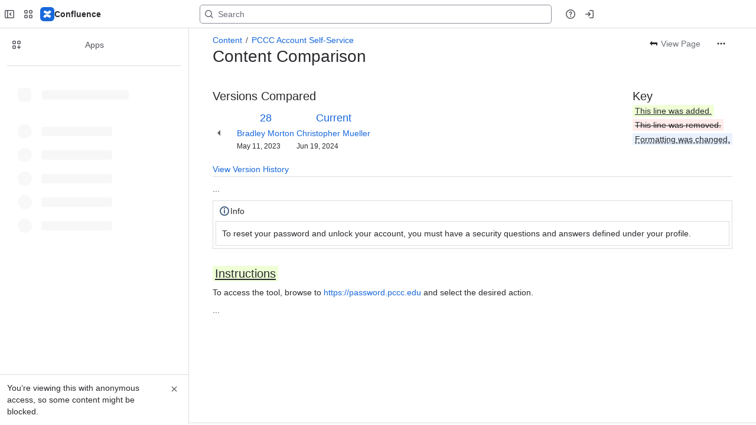

--- FILE ---
content_type: text/html;charset=UTF-8
request_url: https://pccc.atlassian.net/wiki/pages/diffpagesbyversion.action?pageId=1964802486&selectedPageVersions=28&selectedPageVersions=29
body_size: 9509
content:
    
    
<!DOCTYPE html><html><head>
    <!-- START-PRELOAD-TAGS --><!-- CLASSIC-master-10965413 --><script nonce="fe29660293bb47929dd7fd5ec0564ca5">window.__buildInfo={"FRONTEND_VERSION":"CLASSIC-master-10965413","BUILD_DATE":1769736145403,"EDITOR_VERSION":"216.7.15","RENDERER_VERSION":"126.2.5","ATLASPACK_VERSION":"2.15.10","BUILD_VARIANT":"default","RELAY":false,"PUBLIC_PATH":"https://cc-fe-bifrost.prod-east.frontend.public.atl-paas.net/assets/master/"};</script><!-- HEAD --><!-- JQuery --><script nonce="fe29660293bb47929dd7fd5ec0564ca5" type="module" src="https://cc-fe-bifrost.prod-east.frontend.public.atl-paas.net/assets/master/vendors~editor_atlaskit_md.fd1300ff.js" crossorigin></script><script nonce="fe29660293bb47929dd7fd5ec0564ca5" type="module" src="https://cc-fe-bifrost.prod-east.frontend.public.atl-paas.net/assets/master/dashboard-spa-container-jquery3.a304bc41.js" crossorigin></script><script nonce="fe29660293bb47929dd7fd5ec0564ca5" type="module" src="https://cc-fe-bifrost.prod-east.frontend.public.atl-paas.net/assets/master/dashboard-spa-container-jquery3.runtime.0a275e1e.js" crossorigin></script><script nonce="fe29660293bb47929dd7fd5ec0564ca5" type="module" src="https://cc-fe-bifrost.prod-east.frontend.public.atl-paas.net/assets/master/vendors.96e00e06.js" crossorigin></script><script nonce="fe29660293bb47929dd7fd5ec0564ca5" type="module" src="https://cc-fe-bifrost.prod-east.frontend.public.atl-paas.net/assets/master/stable_vendors.251bfc4c.js" crossorigin></script><script nonce="fe29660293bb47929dd7fd5ec0564ca5" type="module" src="https://cc-fe-bifrost.prod-east.frontend.public.atl-paas.net/assets/master/vendors~editor_atlaskit_lg.8ffff50b.js" crossorigin></script><script nonce="fe29660293bb47929dd7fd5ec0564ca5" type="module" src="https://cc-fe-bifrost.prod-east.frontend.public.atl-paas.net/assets/master/vendors~editor_icon.41232e27.js" crossorigin></script><script nonce="fe29660293bb47929dd7fd5ec0564ca5" type="module" src="https://cc-fe-bifrost.prod-east.frontend.public.atl-paas.net/assets/master/UpgradeEditionButton.5e395ca9.js" crossorigin></script><script nonce="fe29660293bb47929dd7fd5ec0564ca5" type="module" src="https://cc-fe-bifrost.prod-east.frontend.public.atl-paas.net/assets/master/UpgradeEditionButton.runtime.72439270.js" crossorigin></script><script nonce="fe29660293bb47929dd7fd5ec0564ca5" type="module" src="https://cc-fe-bifrost.prod-east.frontend.public.atl-paas.net/assets/master/datasourceTableView.436932dc.js" crossorigin></script><script nonce="fe29660293bb47929dd7fd5ec0564ca5" type="module" src="https://cc-fe-bifrost.prod-east.frontend.public.atl-paas.net/assets/master/LearnMoreButton.4221cc81.js" crossorigin></script><script nonce="fe29660293bb47929dd7fd5ec0564ca5" type="module" src="https://cc-fe-bifrost.prod-east.frontend.public.atl-paas.net/assets/master/ShareButton.dc401f2a.js" crossorigin></script><script nonce="fe29660293bb47929dd7fd5ec0564ca5" type="module" src="https://cc-fe-bifrost.prod-east.frontend.public.atl-paas.net/assets/master/vendors~editor_icon.3ad9bea4.js" crossorigin></script><script nonce="fe29660293bb47929dd7fd5ec0564ca5" src="https://cc-fe-bifrost.prod-east.frontend.public.atl-paas.net/assets/master/vendors/3.6.1-conf-custom-m04.js" data-wrm-external data-initially-rendered data-wrm-batch-type="resource" data-wrm-key="com.atlassian.plugins.jquery:jquery" crossorigin></script><script nonce="fe29660293bb47929dd7fd5ec0564ca5" src="https://cc-fe-bifrost.prod-east.frontend.public.atl-paas.net/assets/master/vendors/3.4.0-migrate-conf-custom-03.js" data-wrm-external data-initially-rendered data-wrm-batch-type="resource" data-wrm-key="com.atlassian.plugins.jquery:jquery-migrate" crossorigin></script><!-- Files --><script nonce="fe29660293bb47929dd7fd5ec0564ca5" type="module" src="https://cc-fe-bifrost.prod-east.frontend.public.atl-paas.net/assets/master/standalone-navigation-jquery3.7e100d42.js" crossorigin></script><!-- Set Referrer --><meta name="referrer" content="origin"><link href="https://cc-fe-bifrost.prod-east.frontend.public.atl-paas.net/assets/master/compiled.14n0rj7.css" rel="stylesheet" nonce="fe29660293bb47929dd7fd5ec0564ca5"><!-- HEAD --><!-- END-PRELOAD-TAGS -->
                    <title>Content Comparison - PCCC Account Self-Service (v.28 vs v.29) - Support     - Confluence</title>
    
        
        

                        
    
                        
    

                
    
        

    
<meta http-equiv="X-UA-Compatible" content="IE=EDGE,chrome=IE7">
<meta charset="">
<meta id="confluence-context-path" name="confluence-context-path" content="/wiki">
<meta id="confluence-base-url" name="confluence-base-url" content="https://pccc.atlassian.net/wiki">

<meta id="atlassian-token" name="atlassian-token" content="c6fa33201f20372679e874df96aba9d55fe75fa7">

<meta id="confluence-space-key" name="confluence-space-key" content="    SUP
">
<script nonce="fe29660293bb47929dd7fd5ec0564ca5" type="text/javascript">
        var contextPath = '/wiki';
</script>

    <meta name="robots" content="noindex,nofollow">
    <meta name="robots" content="noarchive">
    <meta name="confluence-request-time" content="">
        
    
        
            <meta name="ajs-discovered-plugin-features" content="{}">
            <meta name="ajs-keyboardshortcut-hash" content="c7145bf6cef3b703b6c9d82a2711cef54ac0494a914324b2663c0fca1de9e9e1">
            <meta name="ajs-use-keyboard-shortcuts" content="true">
            <meta id="team-calendars-has-jira-link" content="true">
            <meta name="ajs-team-calendars-display-time-format" content="displayTimeFormat12">
            <meta id="team-calendars-display-week-number" content="false">
            <meta id="team-calendars-user-timezone" content="UTC">
            <script type="text/x-template" id="team-calendars-messages" title="team-calendars-messages"><fieldset class="i18n hidden"><input type="hidden" name="calendar3.month.long.july" value="July"><input type="hidden" name="calendar3.day.short.wednesday" value="Wed"><input type="hidden" name="calendar3.day.short.thursday" value="Thu"><input type="hidden" name="calendar3.month.short.march" value="Mar"><input type="hidden" name="calendar3.month.long.april" value="April"><input type="hidden" name="calendar3.month.long.october" value="October"><input type="hidden" name="calendar3.month.long.august" value="August"><input type="hidden" name="calendar3.month.short.july" value="Jul"><input type="hidden" name="calendar3.month.short.may" value="May"><input type="hidden" name="calendar3.month.short.november" value="Nov"><input type="hidden" name="calendar3.day.long.friday" value="Friday"><input type="hidden" name="calendar3.day.long.sunday" value="Sunday"><input type="hidden" name="calendar3.day.long.saturday" value="Saturday"><input type="hidden" name="calendar3.month.short.april" value="Apr"><input type="hidden" name="calendar3.day.long.wednesday" value="Wednesday"><input type="hidden" name="calendar3.month.long.december" value="December"><input type="hidden" name="calendar3.month.short.october" value="Oct"><input type="hidden" name="calendar3.day.long.monday" value="Monday"><input type="hidden" name="calendar3.month.short.june" value="Jun"><input type="hidden" name="calendar3.day.short.monday" value="Mon"><input type="hidden" name="calendar3.day.short.tuesday" value="Tue"><input type="hidden" name="calendar3.day.short.saturday" value="Sat"><input type="hidden" name="calendar3.month.long.march" value="March"><input type="hidden" name="calendar3.month.long.june" value="June"><input type="hidden" name="calendar3.month.short.february" value="Feb"><input type="hidden" name="calendar3.month.short.august" value="Aug"><input type="hidden" name="calendar3.month.short.december" value="Dec"><input type="hidden" name="calendar3.day.short.sunday" value="Sun"><input type="hidden" name="calendar3.month.long.february" value="February"><input type="hidden" name="calendar3.day.long.tuesday" value="Tuesday"><input type="hidden" name="calendar3.month.long.may" value="May"><input type="hidden" name="calendar3.month.long.september" value="September"><input type="hidden" name="calendar3.month.long.november" value="November"><input type="hidden" name="calendar3.month.short.january" value="Jan"><input type="hidden" name="calendar3.month.short.september" value="Sept"><input type="hidden" name="calendar3.day.long.thursday" value="Thursday"><input type="hidden" name="calendar3.month.long.january" value="January"><input type="hidden" name="calendar3.day.short.friday" value="Fri"></fieldset></script>
            <meta name="ajs-is-confluence-admin" content="false">
            <meta name="ajs-connection-timeout" content="60000">
            <meta name="ajs-date.format" content="MMM dd, yyyy">

    
            <meta name="ajs-page-id" content="1964802486">
            <meta name="ajs-latest-page-id" content="1964802486">
            <meta name="ajs-content-type" content="page">
            <meta name="ajs-page-title" content="PCCC Account Self-Service">
            <meta name="ajs-latest-published-page-title" content="PCCC Account Self-Service">
            <meta name="ajs-parent-page-id" content="">
            <meta name="ajs-space-key" content="SUP">
            <meta name="ajs-space-name" content="Support">
            <meta name="ajs-from-page-title" content="">
            <meta name="ajs-can-remove-page" content="false">
            <meta name="ajs-cloud-id" content="efd25fe3-d985-4da7-8c59-41d954893a6f">
            <meta name="ajs-org-id" content="1f46297d-0a43-45a0-b67e-2dde657970ac">
            <meta name="ajs-context-path" content="/wiki">
            <meta name="ajs-base-url" content="https://pccc.atlassian.net/wiki">
            <meta name="ajs-version-number" content="1000.0.0-ee6134062089">
            <meta name="ajs-build-number" content="6452">
            <meta name="ajs-remote-user" content="">
            <meta name="ajs-remote-user-key" content="">
            <meta name="ajs-atlassian-account-id" content="">
            <meta name="ajs-remote-user-has-licensed-access" content="false">
            <meta name="ajs-current-user-fullname" content="">
            <meta name="ajs-current-user-avatar-url" content="">
            <meta name="ajs-current-user-avatar-uri-reference" content="/wiki/s/1011078087/6452/ee61340620894c4327905b3bf51a62414a5b3713/_/images/icons/profilepics/anonymous.png">
            <meta name="ajs-static-resource-url-prefix" content="/wiki/s/1011078087/6452/ee61340620894c4327905b3bf51a62414a5b3713/_">
            <meta name="ajs-global-settings-attachment-max-size" content="104857600">
            <meta name="ajs-user-locale" content="en_GB">
            <meta name="ajs-enabled-dark-features" content="confluence_deprecate_span_macro,confluence_deprecate_chart_macro,confluence_deprecate_recently_updated_dashboard,confluence_deprecate_page_index_macro,confluence_deprecate_gallery_macro,confluence_deprecate_spaces_list_macro,deprecating_low_usage_macros,filter_nested_spans_tinymce,confluence_deprecate_powerpoint_macro,forge-macro-legacy-editor-placeholder,cc-notifications-live-page-updates,confluence_deprecate_related_labels_macro,confluence_deprecate_contributors_summary,jira_issues_macro_async_fetch,confluence_enable_new_jira_search_api,cft_macro_live_doc_support,confluence_deprecate_word_macro,fabric_editor_blank_page,confluence_sanitize_macro_preview_xss,confluence_deprecate_google_drive_macro,cc_dlp-legacy-dl-block-attachments,cql.search.screen,previews.sharing.pushstate,filestore.direct.upload,jim.async.vertigo,app-switcher.new,connect.no-applinks,adg3.no.auto.optout.global.colourscheme,confluence.efi.onboarding.new.templates,sidebar.deferred,file-annotations,confluence-inline-comments-resolved,quick-reload-inline-comments-flags,atlassian.aui.raphael.disabled,clc.quick.create,confluence-inline-comments-rich-editor,confluence.sidebar.deferred,collaborative-audit-log,previews.versions,file-annotations.likes,confluence-inline-comments,fusion.bitbucket.rebrand,filestore.thumbnail,rotp.admin.shortcuts,mention.service.userbase.sync.enabled,rotp.project.shortcuts,unified.permissions,previews.conversion-service,previews.trigger-all-file-types,confluence.pagenav.deferred,filestore.direct.download,frontend.editor.plugins,previews.sharing,pdf-preview,notification.batch,editor.ajax.save,jquery.feature.detection.cache,confluence.non.polling.index.flush,com.atlassian.growth.shakuni.disabled,confluence.view.edit.transition,confluence.table.resizable,fabric.mentions,react.ui.graph,confluence-inline-comments-dangling-comment">
            <meta name="ajs-atl-token" content="c6fa33201f20372679e874df96aba9d55fe75fa7">
            <meta name="ajs-confluence-flavour" content="ALACARTE">
            <meta name="ajs-user-date-pattern" content="dd MMM yyyy">
            <meta name="ajs-iframe-allowed-for-spa" content="false">
            <meta name="ajs-content-only" content="false">
            <meta name="ajs-edition" content="PREMIUM">
    
    <link rel="shortcut icon" href="/wiki/s/1011078087/6452/ee61340620894c4327905b3bf51a62414a5b3713/1/_/favicon-update.ico">
<link rel="icon" type="image/x-icon" href="/wiki/s/1011078087/6452/ee61340620894c4327905b3bf51a62414a5b3713/1/_/favicon-update.ico">

    <!-- Monolith is still expecting a fallback-mode-jquery3.html file from SPA bundle -->

<link rel="search" type="application/opensearchdescription+xml" href="/wiki/opensearch/osd.action" title="Confluence"/>

    <!-- Styles -->
            <script nonce="fe29660293bb47929dd7fd5ec0564ca5">
window.WRM=window.WRM||{};window.WRM._unparsedData=window.WRM._unparsedData||{};window.WRM._unparsedErrors=window.WRM._unparsedErrors||{};
WRM._unparsedData["com.atlassian.plugins.atlassian-plugins-webresource-plugin:context-path.context-path"]="\"/wiki\"";
WRM._unparsedData["com.atlassian.plugins.atlassian-plugins-webresource-rest:curl.cross-origin-resources"]="false";
WRM._unparsedData["com.atlassian.plugins.atlassian-connect-plugin:icons-css-resources.iconsCssData"]="{\"com.addonengine.analytics\":[\"space-analytics\"]}";
WRM._unparsedData["com.atlassian.plugins.atlassian-connect-plugin:blueprint-css-resources.iconsCssData"]="{}";
WRM._unparsedData["com.atlassian.plugins.atlassian-connect-plugin:dialog-options.data"]="{\"dialogOptions\":{\"com.lucidchart.confluence.plugins.lucid-confluence__lucid-gliffy-page-conversion-menuitem\":{\"size\":\"large\",\"chrome\":true,\"header\":{\"value\":\"Convert Gliffy Diagrams\"}}},\"inlineDialogOptions\":{\"com.k15t.scroll.scroll-viewport__k15t-vpc-page-view\":{\"onHover\":false,\"width\":\"500px\"},\"com.k15t.scroll.scroll-viewport__k15t-vpt-content-byline-item\":{\"onHover\":false,\"width\":\"360px\"}},\"dialogModules\":{\"confluence-chats-integration\":{\"dialog\":{\"cacheable\":false,\"options\":{},\"key\":\"dialog\"},\"page-config-dialog\":{\"cacheable\":false,\"options\":{\"height\":\"470px\",\"chrome\":false,\"width\":\"570px\"},\"key\":\"page-config-dialog\"}},\"com.k15t.scroll.scroll-viewport\":{\"k15t-vpc-page-preview\":{\"cacheable\":false,\"options\":{\"height\":\"100%\",\"chrome\":false,\"width\":\"100%\"},\"key\":\"k15t-vpc-page-preview\"},\"k15t-vpc-theme-editor\":{\"cacheable\":false,\"options\":{\"height\":\"100%\",\"chrome\":false,\"width\":\"100%\"},\"key\":\"k15t-vpc-theme-editor\"}}}}";
WRM._unparsedData["com.atlassian.plugins.atlassian-connect-plugin:confluence-macro.property-panel-controls"]="{}";
WRM._unparsedData["com.atlassian.confluence.plugins.confluence-feature-discovery-plugin:confluence-feature-discovery-plugin-resources.test-mode"]="false";
if(window.WRM._dataArrived)window.WRM._dataArrived();</script>
<link type="text/css" rel="stylesheet" nonce="fe29660293bb47929dd7fd5ec0564ca5" href="//d14orott5p2sn6.cloudfront.net/pccc.atlassian.net/wiki/s/e3b0c44298fc1c149afbf4c8996fb92427ae41e4649b934ca495991b7852b855-CDN/233708990/h/3663815473e81270e800ce9d6485afdd629b9f8a7fbc152756a2a15323172614/_/download/contextbatch/css/_super/batch.css?assetVersion=1000.0.0-ee613406208919827&amp;externals=__local-default__&amp;relative-url=true" data-wrm-key="_super" data-wrm-batch-type="context" media="all">
<link type="text/css" rel="stylesheet" nonce="fe29660293bb47929dd7fd5ec0564ca5" href="//d14orott5p2sn6.cloudfront.net/pccc.atlassian.net/wiki/s/e3b0c44298fc1c149afbf4c8996fb92427ae41e4649b934ca495991b7852b855-CDN/233708990/h/8eb1578f7958516e5ec182e38c65ab7f253bf74a6bcfa9d1ff385a01f0aea614/_/download/contextbatch/css/pagediffs,main,atl.general,atl.confluence.plugins.pagetree-desktop,page,-_super/batch.css?assetVersion=1000.0.0-ee613406208919827&amp;externals=__local-default__&amp;relative-url=true" data-wrm-key="pagediffs,main,atl.general,atl.confluence.plugins.pagetree-desktop,page,-_super" data-wrm-batch-type="context" media="all">
<link type="text/css" rel="stylesheet" nonce="fe29660293bb47929dd7fd5ec0564ca5" href="//d14orott5p2sn6.cloudfront.net/pccc.atlassian.net/wiki/s/e3b0c44298fc1c149afbf4c8996fb92427ae41e4649b934ca495991b7852b855-CDN/233708990/h/8eb1578f7958516e5ec182e38c65ab7f253bf74a6bcfa9d1ff385a01f0aea614/_/download/contextbatch/css/pagediffs,main,atl.general,atl.confluence.plugins.pagetree-desktop,page,-_super/batch.css?assetVersion=1000.0.0-ee613406208919827&amp;externals=__local-default__&amp;media=print&amp;relative-url=true" media="print" data-wrm-key="pagediffs,main,atl.general,atl.confluence.plugins.pagetree-desktop,page,-_super" data-wrm-batch-type="context">
<link type="text/css" rel="stylesheet" nonce="fe29660293bb47929dd7fd5ec0564ca5" href="//d14orott5p2sn6.cloudfront.net/pccc.atlassian.net/wiki/s/e3b0c44298fc1c149afbf4c8996fb92427ae41e4649b934ca495991b7852b855-CDN/233708990/h/be1a0f9511403efab098ae05d13741b954061736d63980f8950eda35743ce25c/_/download/batch/com.atlassian.auiplugin:aui-sidebar/com.atlassian.auiplugin:aui-sidebar.css?assetVersion=1000.0.0-ee613406208919827&amp;externals=__local-default__&amp;relative-url=true" data-wrm-key="com.atlassian.auiplugin:aui-sidebar" data-wrm-batch-type="resource" media="all">

    
    <!-- Dynamically generated colors styles -->
    

            <!-- Scripts -->
        <script nonce="fe29660293bb47929dd7fd5ec0564ca5" type="text/javascript" src="//cc-fe-bifrost.prod-east.frontend.public.atl-paas.net/assets/master/vendors/3.6.1-conf-custom-m04.js" data-wrm-external data-wrm-key="com.atlassian.plugins.jquery:jquery" data-wrm-batch-type="resource" data-initially-rendered></script>
<script nonce="fe29660293bb47929dd7fd5ec0564ca5" type="text/javascript" src="//cc-fe-bifrost.prod-east.frontend.public.atl-paas.net/assets/master/vendors/3.4.0-migrate-conf-custom-03.js" data-wrm-external data-wrm-key="com.atlassian.plugins.jquery:jquery" data-wrm-batch-type="resource" data-initially-rendered></script>
<script nonce="fe29660293bb47929dd7fd5ec0564ca5" type="text/javascript" src="//d14orott5p2sn6.cloudfront.net/pccc.atlassian.net/wiki/s/e3b0c44298fc1c149afbf4c8996fb92427ae41e4649b934ca495991b7852b855-CDN/233708990/h/f4eb17c447724596d16b753593a128891378bfe8500a4124031862de00012dd8/_/download/contextbatch/js/_super/batch.js?assetVersion=1000.0.0-ee613406208919827&amp;externals=__local-default__&amp;locale=en-GB" data-wrm-key="_super" data-wrm-batch-type="context" data-initially-rendered></script>
<script nonce="fe29660293bb47929dd7fd5ec0564ca5" type="text/javascript" src="//d14orott5p2sn6.cloudfront.net/pccc.atlassian.net/wiki/s/e3b0c44298fc1c149afbf4c8996fb92427ae41e4649b934ca495991b7852b855-CDN/233708990/h/c3f213fda103163e5d88e6a6e7515ca82fc9d0f7392bc1c5b7eec7b7e9ba50d5/_/download/contextbatch/js/pagediffs,main,atl.general,atl.confluence.plugins.pagetree-desktop,page,-_super/batch.js?assetVersion=1000.0.0-ee613406208919827&amp;externals=__local-default__&amp;locale=en-GB" data-wrm-key="pagediffs,main,atl.general,atl.confluence.plugins.pagetree-desktop,page,-_super" data-wrm-batch-type="context" data-initially-rendered></script>
<script nonce="fe29660293bb47929dd7fd5ec0564ca5" type="text/javascript" src="//d14orott5p2sn6.cloudfront.net/pccc.atlassian.net/wiki/s/e3b0c44298fc1c149afbf4c8996fb92427ae41e4649b934ca495991b7852b855-CDN/233708990/h/98cfd6888d222026ba2e847d3157d0603e04ee8c6e49cada89a75375b7a41dc7/_/download/batch/confluence.web.resources:breadcrumbs/confluence.web.resources:breadcrumbs.js?assetVersion=1000.0.0-ee613406208919827&amp;externals=__local-default__&amp;locale=en-GB" data-wrm-key="confluence.web.resources:breadcrumbs" data-wrm-batch-type="resource" data-initially-rendered></script>
<script nonce="fe29660293bb47929dd7fd5ec0564ca5" type="text/javascript" src="//d14orott5p2sn6.cloudfront.net/pccc.atlassian.net/wiki/s/e3b0c44298fc1c149afbf4c8996fb92427ae41e4649b934ca495991b7852b855-CDN/233708990/h/92491fd54a35a5cfd79992635311a910eaa840da13b971dc1630da8f3cffa266/_/download/batch/com.atlassian.auiplugin:ajs-raf/com.atlassian.auiplugin:ajs-raf.js?assetVersion=1000.0.0-ee613406208919827&amp;externals=__local-default__" data-wrm-key="com.atlassian.auiplugin:ajs-raf" data-wrm-batch-type="resource" data-initially-rendered></script>
<script nonce="fe29660293bb47929dd7fd5ec0564ca5" type="text/javascript" src="//d14orott5p2sn6.cloudfront.net/pccc.atlassian.net/wiki/s/e3b0c44298fc1c149afbf4c8996fb92427ae41e4649b934ca495991b7852b855-CDN/233708990/h/d142b935c16781a34a3d3c7ac45bcf62b8aefa05959c0ed2449714e6cd02160b/_/download/batch/com.atlassian.auiplugin:internal-src-js-aui-internal-is-input/com.atlassian.auiplugin:internal-src-js-aui-internal-is-input.js?assetVersion=1000.0.0-ee613406208919827&amp;externals=__local-default__&amp;locale=en-GB" data-wrm-key="com.atlassian.auiplugin:internal-src-js-aui-internal-is-input" data-wrm-batch-type="resource" data-initially-rendered></script>
<script nonce="fe29660293bb47929dd7fd5ec0564ca5" type="text/javascript" src="//d14orott5p2sn6.cloudfront.net/pccc.atlassian.net/wiki/s/e3b0c44298fc1c149afbf4c8996fb92427ae41e4649b934ca495991b7852b855-CDN/233708990/h/2c4e87b76afb638e7aeb774669c0993cf8f918f7b8f3a567806aed3eece585bb/_/download/batch/com.atlassian.auiplugin:internal-src-js-aui-trigger/com.atlassian.auiplugin:internal-src-js-aui-trigger.js?assetVersion=1000.0.0-ee613406208919827&amp;externals=__local-default__&amp;locale=en-GB" data-wrm-key="com.atlassian.auiplugin:internal-src-js-aui-trigger" data-wrm-batch-type="resource" data-initially-rendered></script>
<script nonce="fe29660293bb47929dd7fd5ec0564ca5" type="text/javascript" src="//d14orott5p2sn6.cloudfront.net/pccc.atlassian.net/wiki/s/e3b0c44298fc1c149afbf4c8996fb92427ae41e4649b934ca495991b7852b855-CDN/233708990/h/e9932d6b309e6704fc54630b89829236f3c44fa45fdb1c7cc45779ca9f86e0b6/_/download/batch/com.atlassian.auiplugin:aui-trigger/com.atlassian.auiplugin:aui-trigger.js?assetVersion=1000.0.0-ee613406208919827&amp;externals=__local-default__&amp;locale=en-GB" data-wrm-key="com.atlassian.auiplugin:aui-trigger" data-wrm-batch-type="resource" data-initially-rendered></script>
<script nonce="fe29660293bb47929dd7fd5ec0564ca5" type="text/javascript" src="//d14orott5p2sn6.cloudfront.net/pccc.atlassian.net/wiki/s/e3b0c44298fc1c149afbf4c8996fb92427ae41e4649b934ca495991b7852b855-CDN/233708990/h/039b9ae634e4a301db91d8837f64fd5cf49806bbd12519a91fc46533f2b930cb/_/download/batch/com.atlassian.auiplugin:internal-src-js-aui-internal-attributes/com.atlassian.auiplugin:internal-src-js-aui-internal-attributes.js?assetVersion=1000.0.0-ee613406208919827&amp;externals=__local-default__&amp;locale=en-GB" data-wrm-key="com.atlassian.auiplugin:internal-src-js-aui-internal-attributes" data-wrm-batch-type="resource" data-initially-rendered></script>
<script nonce="fe29660293bb47929dd7fd5ec0564ca5" type="text/javascript" src="//d14orott5p2sn6.cloudfront.net/pccc.atlassian.net/wiki/s/e3b0c44298fc1c149afbf4c8996fb92427ae41e4649b934ca495991b7852b855-CDN/233708990/h/63d0e95e71fb8f28b920125845402c0c46687f94f1ab8e2727d463e5d7baf30d/_/download/batch/com.atlassian.auiplugin:internal-src-js-aui-internal-enforcer/com.atlassian.auiplugin:internal-src-js-aui-internal-enforcer.js?assetVersion=1000.0.0-ee613406208919827&amp;externals=__local-default__&amp;locale=en-GB" data-wrm-key="com.atlassian.auiplugin:internal-src-js-aui-internal-enforcer" data-wrm-batch-type="resource" data-initially-rendered></script>
<script nonce="fe29660293bb47929dd7fd5ec0564ca5" type="text/javascript" src="//d14orott5p2sn6.cloudfront.net/pccc.atlassian.net/wiki/s/e3b0c44298fc1c149afbf4c8996fb92427ae41e4649b934ca495991b7852b855-CDN/233708990/h/d5b76e4a74329c24960b37292fcd45e167b2d3ead953533a62b885399c1e13b7/_/download/batch/com.atlassian.auiplugin:internal-src-js-aui-inline-dialog2/com.atlassian.auiplugin:internal-src-js-aui-inline-dialog2.js?assetVersion=1000.0.0-ee613406208919827&amp;externals=__local-default__&amp;locale=en-GB" data-wrm-key="com.atlassian.auiplugin:internal-src-js-aui-inline-dialog2" data-wrm-batch-type="resource" data-initially-rendered></script>
<script nonce="fe29660293bb47929dd7fd5ec0564ca5" type="text/javascript" src="//d14orott5p2sn6.cloudfront.net/pccc.atlassian.net/wiki/s/e3b0c44298fc1c149afbf4c8996fb92427ae41e4649b934ca495991b7852b855-CDN/233708990/h/35b967c790841bf2ccc6ca40831e21db64f16ba735f00ec5957c6c529085fe7b/_/download/batch/com.atlassian.auiplugin:aui-inline-dialog2/com.atlassian.auiplugin:aui-inline-dialog2.js?assetVersion=1000.0.0-ee613406208919827&amp;externals=__local-default__&amp;locale=en-GB" data-wrm-key="com.atlassian.auiplugin:aui-inline-dialog2" data-wrm-batch-type="resource" data-initially-rendered></script>
<script nonce="fe29660293bb47929dd7fd5ec0564ca5" type="text/javascript" src="//d14orott5p2sn6.cloudfront.net/pccc.atlassian.net/wiki/s/e3b0c44298fc1c149afbf4c8996fb92427ae41e4649b934ca495991b7852b855-CDN/233708990/h/5c10ee22191b4d0afdb606690d2f2cd850f01a480e772a08562ab9deaffce57f/_/download/batch/com.atlassian.auiplugin:internal-src-js-vendor-raf-raf/com.atlassian.auiplugin:internal-src-js-vendor-raf-raf.js?assetVersion=1000.0.0-ee613406208919827&amp;externals=__local-default__&amp;locale=en-GB" data-wrm-key="com.atlassian.auiplugin:internal-src-js-vendor-raf-raf" data-wrm-batch-type="resource" data-initially-rendered></script>
<script nonce="fe29660293bb47929dd7fd5ec0564ca5" type="text/javascript" src="//d14orott5p2sn6.cloudfront.net/pccc.atlassian.net/wiki/s/e3b0c44298fc1c149afbf4c8996fb92427ae41e4649b934ca495991b7852b855-CDN/233708990/h/cf13df64397bd462047b299484cbd27c0cc94f12fb0040fd9ac93fed3aff67ba/_/download/batch/com.atlassian.auiplugin:internal-src-js-aui-internal-has-touch/com.atlassian.auiplugin:internal-src-js-aui-internal-has-touch.js?assetVersion=1000.0.0-ee613406208919827&amp;externals=__local-default__&amp;locale=en-GB" data-wrm-key="com.atlassian.auiplugin:internal-src-js-aui-internal-has-touch" data-wrm-batch-type="resource" data-initially-rendered></script>
<script nonce="fe29660293bb47929dd7fd5ec0564ca5" type="text/javascript" src="//d14orott5p2sn6.cloudfront.net/pccc.atlassian.net/wiki/s/e3b0c44298fc1c149afbf4c8996fb92427ae41e4649b934ca495991b7852b855-CDN/233708990/h/c9d9c3b2c6b6f083bf0687811156bb6fe97ebfe1e0751984278f519b766da40d/_/download/batch/com.atlassian.auiplugin:internal-src-js-aui-internal-mediaQuery/com.atlassian.auiplugin:internal-src-js-aui-internal-mediaQuery.js?assetVersion=1000.0.0-ee613406208919827&amp;externals=__local-default__&amp;locale=en-GB" data-wrm-key="com.atlassian.auiplugin:internal-src-js-aui-internal-mediaQuery" data-wrm-batch-type="resource" data-initially-rendered></script>
<script nonce="fe29660293bb47929dd7fd5ec0564ca5" type="text/javascript" src="//d14orott5p2sn6.cloudfront.net/pccc.atlassian.net/wiki/s/e3b0c44298fc1c149afbf4c8996fb92427ae41e4649b934ca495991b7852b855-CDN/233708990/h/1482efa05fe564f5eae52ef9342e22bc7ed1bd026417497edbd66010b8b881ce/_/download/batch/com.atlassian.auiplugin:internal-src-js-aui-sidebar/com.atlassian.auiplugin:internal-src-js-aui-sidebar.js?assetVersion=1000.0.0-ee613406208919827&amp;externals=__local-default__&amp;locale=en-GB" data-wrm-key="com.atlassian.auiplugin:internal-src-js-aui-sidebar" data-wrm-batch-type="resource" data-initially-rendered></script>

        

        
    

        
    

    

    
                <link rel="canonical" href="https://pccc.atlassian.net/wiki/spaces/SUP/pages/1964802486/PCCC+Account+Self-Service">
        <link rel="shortlink" href="https://pccc.atlassian.net/wiki/x/toEcdQ">
    <meta name="wikilink" content="[SUP:PCCC Account Self-Service]">
    <meta name="page-version" content="29">
    <meta name="ajs-page-version" content="29">

    </head>
    

    
<body id="com-atlassian-confluence" class="theme-default  content-type-page aui-layout aui-theme-default">
        <script nonce="fe29660293bb47929dd7fd5ec0564ca5">
        var __INITIAL_STATE__ = typeof __INITIAL_STATE__ !== 'undefined' ? __INITIAL_STATE__ : { i18n: { locale: 'en-GB', messages: {} } };
    </script>
    <div class="banner-spacer-container"></div>
    <div style="display:flex;" data-main-container>
        <div id="ui-global-sidebar-section" slot="navigation" style="z-index: 2"></div>
        <div style="flex-flow: row wrap; width: 100%" data-flex-container>
            <div style="flex: 1 100%" data-main-content>
                
        
    
            </div>
            <!-- PARCEL --><!-- START-FRAGMENT standalone-navigation-jquery3.html --><style nonce="fe29660293bb47929dd7fd5ec0564ca5">body,body.aui-layout{font-family:-apple-system,BlinkMacSystemFont,Segoe UI,Roboto,Noto Sans,Ubuntu,Droid Sans,Helvetica Neue,sans-serif}body{background-color:var(--ds-surface,#fff);margin:0;padding:0;font-size:14px}#main,#admin-content,#custom-content-container,.ap-servlet-placeholder{opacity:0}a{text-decoration:none}h1{font-weight:400}</style><!-- END-FRAGMENT standalone-navigation-jquery3.html-->
    <div id="header-precursor">
        <div class="cell">
            
                            </div>
    </div>

        
                        
    <!-- \#header -->

            
                
        <main id="main" class=" aui-page-panel ">
                <div class="connect-theme-background-cover"></div>
                                                 <div id="main-header">
                                        
    <div id="navigation" class="content-navigation view-information">
                    <ul class="ajs-menu-bar">
                                                                    <li class="ajs-button normal">

        
            
    
                                                                    
    
             
    <a  id="viewPageLink"  href="/wiki/spaces/SUP/pages/1964802486/PCCC+Account+Self-Service" rel="nofollow" class="aui-button aui-button-subtle view"   title=""        >
                <span>
                            <span class="aui-icon aui-icon-small aui-iconfont-back-page"></span>
                        View Page
        </span>    </a>
</li>
                                    
        <li class="normal ajs-menu-item">
        <a id="action-menu-link" class="action aui-dropdown2-trigger-arrowless aui-button aui-button-subtle ajs-menu-title aui-dropdown2-trigger" href="#" aria-haspopup="true" aria-owns="action-menu"  aria-label="More actions" data-container="#navigation">
            <span>
                                    <span class="aui-icon aui-icon-small aui-iconfont-more"></span>
                                
            </span>
        </a>         <div id="action-menu" class="aui-dropdown2 aui-style-default" aria-hidden="true">
                            <div class="aui-dropdown2-section">
                    <ul  id="action-menu-system.content.action-modify"                         class="section-system.content.action-modify first">
                                                                                                                                             <li>

    
            
    
                                                                    
    
             
    <a  id="action-export-word-link"  href="/wiki/exportword?pageId=1964802486" rel="nofollow" class="action-export-word"   title=""        >
                <span>
                        Export to Word
        </span>    </a>
</li>
                                                                                                                     <li>

    
            
        
                                                                    
    
             
    <a  id="action-export-pdf-link"  href="https://pccc.atlassian.net/wiki/spaces/flyingpdf/pdfpageexport.action?pageId=1964802486&amp;atl_token=" rel="nofollow" class=""   title=""        >
                <span>
                        Export to PDF
        </span>    </a>
</li>
                                                                                                                     <li>

    
            
    
                                                                    
    
             
    <a  id="action-restore-link"  href="/wiki/pages/viewinfo.action?pageId=1964802486" rel="nofollow" class=""   title=""        >
                <span>
                        Restore
        </span>    </a>
</li>
                                                                        </ul>
                </div>
                            <div class="aui-dropdown2-section">
                    <ul  id="action-menu-system.content.action-primary"                         class="section-system.content.action-primary">
                                                                                         <li>

    
            
    
                                                                    
    
             
    <a  id="action-view-history-link"  href="/wiki/spaces/SUP/history/1964802486" rel="nofollow" class="action-view-history"   title=""        >
                <span>
                        Version history
        </span>    </a>
</li>
                                                                                                                     <li>

    
            
    
                                                                    
    
             
    <a  id="view-attachments-link"  href="/wiki/pages/viewpageattachments.action?pageId=1964802486" rel="nofollow" class="action-view-attachments"  accessKey="t"  title="View Attachments"        >
                <span>
                        A<u>t</u>tachments (1)
        </span>    </a>
</li>
                                                                                                                     <li>

    
            
    
                                                                    
    
             
    <a  id="view-page-info-link"  href="/wiki/pages/viewinfo.action?pageId=1964802486" rel="nofollow" class="action-view-info"   title=""        >
                <span>
                        Content Information
        </span>    </a>
</li>
                                                                                                                     <li>

    
            
    
                                                                    
    
             
    <a  id="action-view-source-link"  href="/wiki/plugins/viewsource/viewpagesrc.action?pageId=1964802486" rel="nofollow" class="action-view-source popup-link"   title=""        >
                <span>
                        View Source
        </span>    </a>
</li>
                                                                        </ul>
                </div>
                            <div class="aui-dropdown2-section">
                    <ul  id="action-menu-system.content.action-secondary"                         class="section-system.content.action-secondary">
                                                                                         <li>

    
            
    
                                                                    
    
             
    <a  id="com.lucidchart.confluence.plugins.lucid-confluence__lucid-gliffy-page-conversion-menuitem"  href="/wiki/plugins/servlet/ac/com.lucidchart.confluence.plugins.lucid-confluence/gliffyConversion?pageId={page.id}&amp;page.id=1964802486&amp;space.key=SUP&amp;content.id=1964802486&amp;content.version=29&amp;page.type=page&amp;page.title=PCCC%20Account%20Self-Service&amp;space.id=1962704896&amp;content.type=page&amp;user.isExternalCollaborator=false&amp;page.version=29" rel="nofollow" class="ap-dialog ap-plugin-key-com.lucidchart.confluence.plugins.lucid-confluence ap-module-key-lucid-gliffy-page-conversion-menuitem ap-link-webitem"   title=""        >
                <span>
                        Convert Gliffy Diagrams
        </span>    </a>
</li>
                                                                        </ul>
                </div>
                    </div>
    </li>
                        </ul>
    </div>

                    
                    <div id="title-heading" class="pagetitle with-breadcrumbs">
                        
                                                    <div role="navigation" aria-label="Breadcrumb" id="breadcrumb-section">
                                
    
    
    <ol id="breadcrumbs">
                                        
                        
        <li class="first" >
                        
                            <span class=""><a href="/wiki/spaces/SUP/pages">Content</a></span>
                                                                                    
                        
        <li>
                        
                            <span class=""><a href="/wiki/spaces/SUP/pages/1964802486/PCCC+Account+Self-Service">PCCC Account Self-Service</a></span>
                                                                    </ol>


                            </div>
                        
                        

                        <h1 id="title-text" class="with-breadcrumbs">
                                                    Content Comparison
                                                </h1>
                    </div>
                </div><!-- \#main-header -->
            
                            
                        
    

    

    
                
    
        




            
    

    

                                
    

    
    
        
    
    
                    
    


    
            
        

    
    

    
            
        



    
<div id="content" class="page view-information">
    


<div id="action-messages">
                        </div>



        
        
    
                                
    
                        
                    <div class="diff-menu">
                <h2 class="diff-title">Versions Compared</h2>

                <div class="page-navigation section">
                    <table class="page-version">
                        <tbody class="page-version-tbody">
                            <tr>
                                <th class="assistive">Version</th>
                                <td class="version-title">            <a class="page version-navigation view-historical-version-trigger" href="viewpage.action?pageId=2387083345">
                <span class="assistive">Old Version</span>
                <span class="version"> 28 </span>
            </a>
        </td>
                                <td class="version-title">            <a class="page version-navigation" href="viewpage.action?pageId=1964802486">
                <span class="assistive">New Version</span>
                <span class="version"> Current </span>
            </a>
        </tb>
                            </tr>
                            <tr>
                                <th class="assistive">Changes made by</th>
                                <td><p class="metadata author">                    <a href="/wiki/people/5dc778b197a0a20c663fc073"
                                class="url fn"
                    >Bradley Morton</a>
            </p></td>
                                <td><p class="metadata author">                    <a href="/wiki/people/5dfd79cecaa2f70cb00f379e"
                                class="url fn"
                    >Christopher Mueller</a>
            </p></tb>
                            </tr>
                            <tr>
                                <th class="assistive">Saved on</th>
                                <td><p class="metadata modified"><time datetime="Thu May 11 20:55:15 UTC 2023">May 11, 2023</p></time></td>
                                <td><p class="metadata modified"><time datetime="Wed Jun 19 18:57:03 UTC 2024">Jun 19, 2024</p></time></tb>
                            </tr>
                        </tbody>
                    </table>

                    <div class="diff-navigation nav">
                        <ul>
                                                    <li><a class="previous version-navigation" href="diffpages.action?originalId=2386821202&amp;pageId=2387083345">
                                <span>Previous Change: Difference between versions 27 and 28</span>
                            </a></li>
                                                                            <li><a class="all version-navigation" href="/wiki/spaces/SUP/history/1964802486">
                                <span>View Version History</span>
                           </a></li>
                        </ul>
                    </div>
                </div>

                        <div class="legend">
            <h2 class="legend-title">Key</h2>
            <ul>
                <li><span class="diff-html-added" data-a11y-before="Start of added content" data-a11y-after="End of added content">This line was added.</span></li>
                <li><span class="diff-html-removed" data-a11y-before="Start of deleted content" data-a11y-after="End of deleted content">This line was removed.</span></li>
                <li><span class="diff-html-changed" data-a11y-before="Start of changed content" data-a11y-after="End of changed content">Formatting was changed.</span></li>
            </ul>
        </div>
    
                                    </div>
                                                                
    
<div id="page-diffs" class="wiki-content">
            <p class="diff-context-placeholder">...</p><table class="diff-macro diff-block-context"><thead><tr><th class="diff-macro-title"><span class="icon macro-placeholder-icon" style="background-image: url(https://pccc.atlassian.net/wiki/s/1011078087/6452/ee61340620894c4327905b3bf51a62414a5b3713/_/images/icons/macrobrowser/dropdown/info.png);"> </span>Info</th></tr></thead><tbody><tr><td class="diff-macro-body"><p>To reset your password and unlock your account, you must have a security questions and answers defined under your profile.</p></td></tr></tbody></table><h2 id="PCCCAccountSelf-Service-Instructions" class="diff-block-target"><span class="diff-html-added" data-a11y-before="Start of added content" data-a11y-after="End of added content" id="added-diff-0">Instructions</span></h2><p class="diff-block-context">To access the tool, browse to <a class="external-link" href="https://password.pccc.edu" rel="nofollow">https://password.pccc.edu</a> and select the desired action.</p><p class="diff-context-placeholder">...</p>
</div>
    
    

            
</div>

    

    




    
    

    
    
    



            
<div id="space-tools-web-items" class="hidden">
                <div data-label="General" data-href="/wiki/spaces/viewspacesummary.action?key=$generalUtil.urlEncode($helper.spaceKeyOrAlias)">General</div>
            <div data-label="Content" data-href="/wiki/pages/reorderpages.action?key=$generalUtil.urlEncode($helper.spaceKeyOrAlias)">Content</div>
            <div data-label="Integrations" data-href="/wiki/spaces/listrssfeeds.action?key=$generalUtil.urlEncode($helper.spaceKeyOrAlias)">Integrations</div>
    </div>        
        


                        </main>
    <!-- \#main -->
            
    
    
            
            
    
        </div>
    
    </div><!-- flex-flow: row wrap -->
    </div><!-- display: flex -->

<span style="display:none;" id="confluence-server-performance">{"serverDuration": 225, "requestCorrelationId": "fe29660293bb47929dd7fd5ec0564ca5"}</span>
</body>
</html>
    


--- FILE ---
content_type: text/javascript
request_url: https://d14orott5p2sn6.cloudfront.net/pccc.atlassian.net/wiki/s/e3b0c44298fc1c149afbf4c8996fb92427ae41e4649b934ca495991b7852b855-CDN/233708990/h/92491fd54a35a5cfd79992635311a910eaa840da13b971dc1630da8f3cffa266/_/download/batch/com.atlassian.auiplugin:ajs-raf/com.atlassian.auiplugin:ajs-raf.js?assetVersion=1000.0.0-ee613406208919827&externals=__local-default__
body_size: 149
content:
WRMCB=function(e){var c=console;if(c&&c.log&&c.error){c.log('Error running batched script.');c.error(e);}}
;
try {
/* module-key = 'com.atlassian.auiplugin:ajs-raf', location = 'src/js-vendor/raf/raf.js' */
("undefined"===typeof window?global:window).__10049a82439b8a44c8b087fed51ebfed=function(){for(var a=window,f=0,d=["webkit","moz"],b=a.requestAnimationFrame,c=a.cancelAnimationFrame,e=d.length;0<=--e&&!b;)b=a[d[e]+"RequestAnimationFrame"],c=a[d[e]+"CancelAnimationFrame"];if(!b||!c)b=function(a){var b=Date.now(),c=Math.max(f+16,b);return setTimeout(function(){a(f=c)},c-b)},c=clearTimeout;a.requestAnimationFrame=b;a.cancelAnimationFrame=c;return{}}.call(this);
}catch(e){WRMCB(e)};